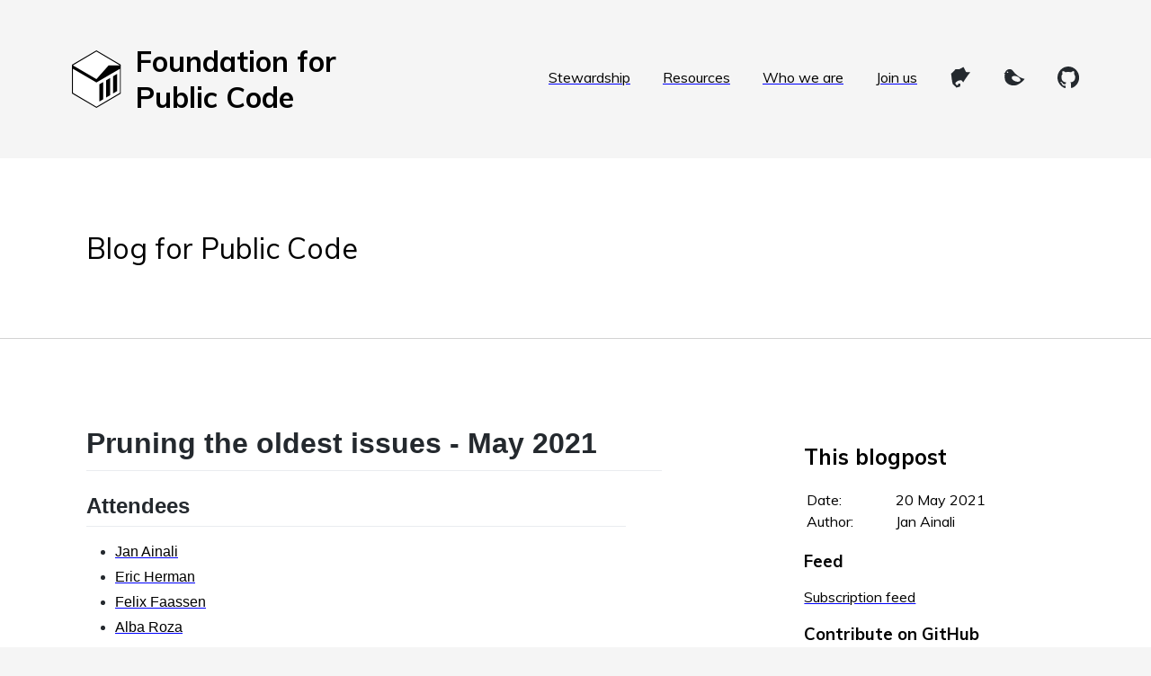

--- FILE ---
content_type: text/html; charset=utf-8
request_url: https://blog.publiccode.net/community%20call/2021/05/20/pruning-the-oldest-issues.html
body_size: 6227
content:
<!DOCTYPE html>
<html lang="en">

  <head>
  <meta charset="utf-8">
  <meta http-equiv="X-UA-Compatible" content="IE=edge">
  <meta name="viewport" content="width=device-width, initial-scale=1">

  <title>Pruning the oldest issues - May 2021, Blog for Public Code</title>
  <meta name="description" content="We are continuing to reduce our Standard for Public Code backlog">

  <link rel="stylesheet" href="https://blog.publiccode.net/assets/style.css">

  
  <link rel="canonical" href="https://blog.publiccode.net/community%20call/2021/05/20/pruning-the-oldest-issues.html">
  

  <link rel="icon" href="https://brand.publiccode.net/logo/mark-128w128h.png">

  
  

  <script async defer data-domain="blog.publiccode.net" src="https://plausible.io/js/plausible.js"></script>
</head>


  <body class=" ">

    <nav class="theme-nav">
  <a href="https://publiccode.net/" title="Homepage of the Foundation for Public Code" class="logo-mark">
    <img src="https://brand.publiccode.net/logo/mark.svg" alt="The mark of the Foundation for Public Code looks like a little greek temple, or government building, in a hexagon" aria-hidden="true">
    <p>Foundation&nbsp;for Public&nbsp;Code</p>
  </a>
  <ul>
    <li><a href="https://publiccode.net/codebase-stewardship/" title="Codebase Stewardship">Stewardship</a></li>
    <li><a href="https://projects.publiccode.net/" title="Project Resources">Resources</a></li>
    <li><a href="https://publiccode.net/who-we-are/">Who we are</a></li>
    <li><a href="https://about.publiccode.net/CONTRIBUTING.html">Join us</a></li>
    <li><a href="https://floss.social/@publiccode"  title="The Foundation for Public Code on Mastodon"><svg version="1.1" xmlns="http://www.w3.org/2000/svg" xmlns:xlink="http://www.w3.org/1999/xlink" x="0px" y="0px" width="24px" height="24px" viewBox="0 0 24 24" style="overflow:visible;enable-background:new 0 0 24 24;" xml:space="preserve"><style type="text/css">.mastodon-logo{fill-rule:evenodd;clip-rule:evenodd;fill:#24292E;transform:translateY(6px);}</style><path
     style="stroke-width:1" class="mastodon-logo" d="m 15.48675,0.6259278 -0.338293,0.0286534 c -0.733449,0.4231435 -1.49511,0.8743875 -2.256768,1.2975314 -0.253885,0.1410477 -0.536093,0.2253467 -0.818189,0.3663943 -0.310304,0.141048 -0.620943,0.3105265 -0.903039,0.5079943 -0.141048,0.1128375 -0.281985,0.1972461 -0.451241,0.1972461 -0.197469,0 -0.366727,0.028653 -0.564194,0.028653 C 9.0830622,3.0241881 8.0396346,2.9958702 6.9676708,2.9394521 6.770204,2.9112396 6.6288248,2.967444 6.4877772,3.1366983 5.9800047,3.7291003 5.5007715,4.2931826 4.992999,4.8573741 4.0902924,5.872919 3.1309441,6.775849 2.0871896,7.6221359 1.8615135,7.7913931 1.7487846,7.9889719 1.7769942,8.2992766 c 0.084627,0.7334487 0.1693683,1.4666813 0.2539968,2.1719204 0.028213,0.394934 0.112617,0.790199 0.1972464,1.185134 0.056415,0.282096 0.028213,0.648491 0,0.930584 2.395e-4,9.61e-4 3.104e-4,0.0011 5.643e-4,0.0021 0.1410476,0.451352 0.5594538,3.823613 0.6440824,4.133918 0.225677,0.902707 0.4513542,1.833405 0.70524,2.736112 0.056415,0.169257 0.1977981,0.338846 0.3388459,0.479894 0.3385153,0.310304 0.7331199,0.563971 1.0716344,0.902486 0.8462876,0.846287 1.9789705,1.675056 2.7124202,2.634184 0.056415,0 0.084628,1.1e-4 0.1410475,-0.02811 1.0155455,-0.423145 2.0871811,-0.733119 3.1873559,-0.930585 0.282095,-0.05642 0.56452,-0.169479 0.62094,-0.507994 0.169259,-0.874498 0.338295,-1.720679 0.479343,-2.566965 -0.789869,-0.479564 -1.607948,-0.507994 -2.3978171,-0.507994 0.112842,0.592402 -0.1689258,1.071965 -0.3663931,1.551528 -0.056417,0.08464 -0.2260074,0.140939 -0.3388464,0.169148 -0.2256753,0.05642 -0.4795626,0.02831 -0.7052397,0.112956 C 8.067529,20.852246 7.898381,20.796042 7.7291228,20.570371 7.3623992,20.090863 6.9957835,19.639284 6.5726397,19.216143 6.3187538,18.962256 6.4034927,18.313325 6.4034927,18.256905 9.0220695,15.607439 9.5529675,15.821151 12.77874,15.097651 c 0.253886,0.197467 0.535761,0.366615 0.761438,0.592291 0.479562,0.423143 1.3826,1.636046 1.467232,1.720677 0.169255,0.169257 0.342453,-0.252332 0.229614,-0.02665 3.840633,-5.909872 4.736073,-7.17506 7.838222,-11.1161427 -1.015547,0 -2.059304,-0.027991 -3.103057,-0.056196 -0.122118,0.0131 -0.353847,0.028453 -0.423145,0.028097 C 19.136684,6.1920712 18.359917,6.1435607 18.068591,5.6362484 17.871124,5.3541522 15.768847,0.99266896 15.48675,0.6259441 Z"/></svg></a></li>
    <li><a href="https://twitter.com/publiccodenet" title="The Foundation for Public Code on Twitter"><svg version="1.1" xmlns="http://www.w3.org/2000/svg" xmlns:svg="http://www.w3.org/2000/svg" x="0px" y="0px" width="24" height="24" viewBox="0 0 24 24" style="overflow:visible;enable-background:new 0 0 24 24;" xml:space="preserve"><style type="text/css">#path172{fill-rule:evenodd;clip-rule:evenodd;fill:#24292E;transform:translateY(6px);}</style><path d="m 9.9653138,4.2421956 c -1.6089791,-1.989512 -5.260932,-1.871851 -7.3020383,0.793517 -0.3681602,0.480686 -0.656245,1.104014 -0.873826,1.811853 L 0.427,7.4162646 1.4938942,8.0795126 C 1.0031695,10.772662 1.2884528,14.095209 1.9757474,15.713059 4.0810541,20.668631 10.890267,22.078472 14.842211,20.519452 20.576825,18.256796 23.573,13.677089 23.573,13.677089 c 0,0 -6.694119,-0.0712 -13.6076862,-9.4348934 z m -4.71161,2.266391 c -0.078441,0.384969 -0.5117356,0.62613 -0.9679087,0.538117 -0.4561732,-0.08778 -0.7624675,-0.471348 -0.6840263,-0.856317 0.078208,-0.384969 0.5117357,-0.626129 0.9679088,-0.53835 0.4561731,0.08801 0.762234,0.471348 0.6840262,0.85655 z M 18.751666,15.522325 c -0.561696,1.484548 -3.161229,1.876987 -5.805352,0.876394 -2.644357,-1.000592 -4.3327107,-3.015318 -3.7710154,-4.500332 0.5616952,-1.48478 3.1609944,-1.87722 5.8055854,-0.876394 2.644123,1.000593 4.332477,3.015552 3.770782,4.500332 z" id="path172" style="stroke-width:1" /></svg></a></li>
    <li><a href="https://github.com/publiccodenet/" title="The Foundation for Public Code on Github"><svg version="1.1" xmlns="http://www.w3.org/2000/svg" xmlns:xlink="http://www.w3.org/1999/xlink" x="0px" y="0px" width="24px" height="24px" viewBox="0 0 24 24" style="overflow:visible;enable-background:new 0 0 24 24;" xml:space="preserve"><style type="text/css">.github-logo{fill-rule:evenodd;clip-rule:evenodd;fill:#24292E;transform:translateY(6px);}</style><path class="github-logo" d="M12,0C5.4,0,0,5.5,0,12.3c0,5.4,3.5,10,8.2,11.7C8.8,24.1,9,23.7,9,23.4c0-0.3,0-1.1,0-2.1 c-3.3,0.8-4-1.7-4-1.7c-0.5-1.4-1.3-1.8-1.3-1.8c-1.1-0.8,0.1-0.8,0.1-0.8c1.2,0.1,1.8,1.3,1.8,1.3c1.1,1.9,2.8,1.4,3.5,1.1 c0.1-0.8,0.4-1.4,0.7-1.7c-2.7-0.3-5.4-1.4-5.4-6.1c0-1.4,0.4-2.4,1.3-3.3C5.4,8.1,5,6.8,5.7,5.1c0,0,1-0.3,3.3,1.3 c1-0.3,2-0.4,3-0.4s2.1,0.2,3,0.4c2.3-1.6,3.3-1.3,3.3-1.3c0.7,1.7,0.2,2.9,0.1,3.2c0.7,0.8,1.3,2,1.3,3.3c0,4.8-2.8,5.7-5.4,6 c0.4,0.4,0.8,1.1,0.8,2.3c0,1.7,0,2.9,0,3.4c0,0.3,0.2,0.7,0.8,0.6c4.8-1.7,8.2-6.3,8.2-11.7C24,5.5,18.6,0,12,0z"/></svg></a></li>
  </ul>
</nav>


    <header>
  
    <section class="site-title ">
      <a href="https://blog.publiccode.net">Blog for Public Code</a>
    </section>
  

  
</header>


<hr>

<main>

   

  

  

  <section class="page-information">

  



  <h2 id="page-metadata">This blogpost</h2>


  <table class="metadata">
    
    <tr><td>Date:</td><td>20 May 2021</td></tr>
    
    
    <tr><td>Author:</td><td class="author">Jan Ainali</td></tr>
    
  </table>



  

  
      <h3 id="page-feed">Feed</h3>
      <a href="https://blog.publiccode.net/feed.xml">Subscription feed</a>
  

  
    <h3 id="page-edit-links">Contribute on GitHub</h3>
    <ul class="edit-links">
      <!-- The default branch is main, while site.github.source.branch is main -->
      <li><a href="https://github.com/publiccodenet/blog/edit/main/_posts/2021-05-20-pruning-the-oldest-issues.md"><svg aria-hidden="true" class="octicon octicon-git-pull-request" height="16" version="1.1" viewBox="0 0 12 16" width="12"><path fill-rule="evenodd" d="M11 11.28V5c-.03-.78-.34-1.47-.94-2.06C9.46 2.35 8.78 2.03 8 2H7V0L4 3l3 3V4h1c.27.02.48.11.69.31.21.2.3.42.31.69v6.28A1.993 1.993 0 0 0 10 15a1.993 1.993 0 0 0 1-3.72zm-1 2.92c-.66 0-1.2-.55-1.2-1.2 0-.65.55-1.2 1.2-1.2.65 0 1.2.55 1.2 1.2 0 .65-.55 1.2-1.2 1.2zM4 3c0-1.11-.89-2-2-2a1.993 1.993 0 0 0-1 3.72v6.56A1.993 1.993 0 0 0 2 15a1.993 1.993 0 0 0 1-3.72V4.72c.59-.34 1-.98 1-1.72zm-.8 10c0 .66-.55 1.2-1.2 1.2-.65 0-1.2-.55-1.2-1.2 0-.65.55-1.2 1.2-1.2.65 0 1.2.55 1.2 1.2zM2 4.2C1.34 4.2.8 3.65.8 3c0-.65.55-1.2 1.2-1.2.65 0 1.2.55 1.2 1.2 0 .65-.55 1.2-1.2 1.2z"></path></svg>
 Edit this page</a></li>
      <li><a href="https://github.com/publiccodenet/blog/issues/new?body=I'd like to report an issue in `_posts/2021-05-20-pruning-the-oldest-issues.md`"><svg aria-hidden="true" class="octicon octicon-issue-opened" height="16" version="1.1" viewBox="0 0 14 16" width="14"><path fill-rule="evenodd" d="M7 2.3c3.14 0 5.7 2.56 5.7 5.7s-2.56 5.7-5.7 5.7A5.71 5.71 0 0 1 1.3 8c0-3.14 2.56-5.7 5.7-5.7zM7 1C3.14 1 0 4.14 0 8s3.14 7 7 7 7-3.14 7-7-3.14-7-7-7zm1 3H6v5h2V4zm0 6H6v2h2v-2z"></path></svg>
 File an Issue</a></li>
    </ul>
  

</section>


  <section class="content">
  
  <article class="markdown-body">
    <h1 id="pruning-the-oldest-issues---may-2021">Pruning the oldest issues - May 2021</h1>

<h2 id="attendees">Attendees</h2>

<ul>
  <li><a href="https://publiccode.net/who-we-are/team/jan-ainali.html">Jan Ainali</a></li>
  <li><a href="https://publiccode.net/who-we-are/team/eric-herman.html">Eric Herman</a></li>
  <li><a href="https://web.archive.org/web/20210225192009/https://publiccode.net/who-we-are/team/felix-faassen.html">Felix Faassen</a></li>
  <li><a href="https://web.archive.org/web/20210225190155/https://publiccode.net/who-we-are/team/alba-roza.html">Alba Roza</a></li>
</ul>

<h2 id="log">Log</h2>

<p>Following the <a href="/community%20call/2021/04/12/notes-from-community-call-1-april-2021.html">community call in April</a> we continue reviewing our oldest Standard for Public Code issues. These were the ones we got through:</p>

<ul>
  <li><a href="https://github.com/publiccodenet/standard/issues/62">#62 Bundle policy and code: invite policy makers to contribute their own work in their own formats</a> - added comment on upcoming work session</li>
  <li><a href="https://github.com/publiccodenet/standard/issues/167">#167 Template: Reference back to Foundations’ core value propositions</a> - comment added, close next time if nothing new</li>
  <li><a href="https://github.com/publiccodenet/standard/issues/168">#168 Include section on ‘how to implement standard in your organisation’?</a> - important issue, but should not be in the standard, transferred to About. Might even be an course on the CITYxCITY platform where we have the Standard for Public Code course</li>
  <li><a href="https://github.com/publiccodenet/standard/issues/170">#170 Margins on the print version can use improvement</a> - closed</li>
  <li><a href="https://github.com/publiccodenet/standard/issues/177">#177 Create some amazingly easy ‘good first issue’s</a> - closed</li>
  <li><a href="https://github.com/publiccodenet/standard/issues/182">#182 suggest changing policy makers to public policy makers in all standard criteria headers</a> - make this a decision point in a community call</li>
  <li><a href="https://github.com/publiccodenet/standard/issues/183">#183 You can’t easily find the PDF of the standard on the site</a> - already resolved, closed</li>
  <li><a href="https://github.com/publiccodenet/standard/issues/197">#197 Bullet sounds skeptical about policymakers’ ability to understand code</a> - already resolved, closed</li>
  <li><a href="https://github.com/publiccodenet/standard/issues/198">#198 Add a requirement for a responsible disclosure channel</a> - already resolved, closed</li>
  <li><a href="https://github.com/publiccodenet/standard/issues/200">#200 Add section on relation to coreinfrastrcture best-practice-badge</a> - large and bit vague issue, ask for more specificity, follow up next session</li>
</ul>

  </article>
</section>


</main>


<hr>

<footer id="site-footer">
  <!-- Release information -->
  

  <!-- GitHub repository information -->
  
    <section>
      <h3>This site on GitHub</h3>
      <p>This site was last published 28 April 2024 from the <a href="https://github.com/publiccodenet/blog">publiccodenet/blog</a> repository on GitHub.</p>

      <form id="search-repository" action="https://github.com/publiccodenet/blog/search" method="GET">
        <input name="q" type="text" placeholder="Search source on GitHub">
        <button type="Submit"><svg xmlns="http://www.w3.org/2000/svg" viewBox="0 0 16 16" width="16" height="16"><path fill-rule="evenodd" d="M11.5 7a4.499 4.499 0 11-8.998 0A4.499 4.499 0 0111.5 7zm-.82 4.74a6 6 0 111.06-1.06l3.04 3.04a.75.75 0 11-1.06 1.06l-3.04-3.04z"></path></svg> Search</button>
      </form>

    </section>
  

  <!-- License information -->
  
    <section>
      <h3>Copyright and license</h3>
      <p>
        © 2024
        
        <a href="https://publiccode.net/">
          Foundation for Public Code
        </a>
        
      </p>
      <p>
        
        <a href="/LICENSE.html" rel="license">
        Other
        </a>
      </p>
    </section>
  
</footer>


    <nav class="theme-nav">
  <a href="https://publiccode.net/" title="Homepage of the Foundation for Public Code" class="logo-mark">
    <img src="https://brand.publiccode.net/logo/mark.svg" alt="The mark of the Foundation for Public Code looks like a little greek temple, or government building, in a hexagon">
    <p>Foundation for Public Code</p>
  </a>
</nav>


    
<footer id="foundation-footer">

  <div class="footer-trio">
    <section>
      <div class="footer-section-content">
        <h2>About us</h2>
        <p>All of our staff information, decision-making rules and processes. Our staff manual is developed collaboratively with the community and can be reused by everyone.</p>
        <p>Read more about our activities, organization, and the glossary of terms and concepts.</p>
      </div>
      <div class="footer-links">
        <a href="https://about.publiccode.net">How we work</a>
      </div>
    </section>
    <section>
      <div class="footer-section-content">
        <h2>Project resources</h2>
        <p>Open products we're researching or developing to further our mission. We rely on these resources for our everyday work. You can, too!</p>
      </div>
      <div class="footer-links">
        <a href="https://projects.publiccode.net">Free to use and modify</a>
        <a href="https://github.com/publiccodenet">See all our work on Github</a>
      </div>
    </section>
    <section>
      <div class="footer-section-content">
        <h2>Careers</h2>
        <p>Calling all publicly minded open source people! Find out about working with us, and join our staff.</p>
      </div>
      <div class="footer-links">
        <a href="https://publiccode.net/careers/">Open positions</a>
      </div>
    </section>
  </div>

  <div class="footer-duo">
    <section class="footer-contact">
      <h2>Contact</h2>
      <dl>
          <dt>Newsletter:</dt>
          <dd><a href="https://odoo.publiccode.net/survey/start/594b9243-c7e5-4bc1-8714-35137c971842">Join our mailing list</a></dd>

          <dt>Phone:</dt>
          <dd><a href="tel:+31202444500">+31 20 2 444 500</a></dd>

          <dt>Email:</dt>
          <dd><a href="mailto:info@publiccode.net">info@publiccode.net</a></dd>

          <dt>Address:</dt>
          <dd><address>Keizersgracht 617, 1017 DS, Amsterdam, the Netherlands</address>
          <a href="https://www.openstreetmap.org/node/2736377676" title="OpenStreetMap">OpenStreetMap</a> | <a href="https://www.google.com/maps/place/Keizersgracht+617,+1017+DS+Amsterdam,+Netherlands" title="Google Maps">Google</a>
          </dd>
      </dl>
    </section>

    <section class="footer-notes">
      <h2>Organizational notes</h2>
      <p>Foundation for Public Code vereniging (met volledige rechtsbevoegdheid) <a href="https://about.publiccode.net/organization/governance-model.html" title="Governance model">is a member owned association</a> registered under <a href="https://www.kvk.nl/orderstraat/product-kiezen/?kvknummer=74996452" title="KVK registration">chamber of commerce (KvK) registration 74996452</a> and with identification number (RSIN) 860102294.</p>
      <p>We're recognized as a <a href="https://www.belastingdienst.nl/wps/wcm/connect/bldcontenten/belastingdienst/business/business-public-benefit-organisations/public_benefit_organisations/what_is_pbo/what_is_a_pbo" title="public benefit organization (ANBI)">public benefit organization (ANBI)</a> by the Dutch Tax and Customs Administration. See <a href="https://about.publiccode.net/organization/" title="our ANBI information">our ANBI information</a>. </p>
      <div class="footer-note-cluster"></div>
        <p class="footer-last-updated">Last updated 28 April 2024</p>
        <p class="footer-copyright">2024 <a href="https://publiccode.net">Foundation for Public Code</a></p>
        <p class="footer-license">All content licensed under <a href="https://creativecommons.org/publicdomain/zero/1.0/" title="Creative Commons Zero v1.0 Universal" rel="license">Creative Commons Zero v1.0 Universal</a>, unless otherwise noted</p>
        </div>
    </section>
  </div>

</footer>



  </body>

</html>


--- FILE ---
content_type: text/css; charset=utf-8
request_url: https://blog.publiccode.net/assets/style.css
body_size: 3896
content:
@import url("github-markdown.css");
@import url("rouge-highlight.css");
@import url('https://fonts.googleapis.com/css?family=Muli:400,400i,700');


/*
 * HTML and Body elements
*/

body, html {
  font-family: 'Muli', sans-serif;
  margin: 0;
}

@media screen {
  body {
    background: whitesmoke;
  }
}

@media print {
  html {
    font-size: 12pt;
  }

  @page {
    /* A4 with, for printing presses add a (3mm to each side) bleed here */
    size: 21cm 29.7cm;
    margin: 2cm 1cm;
    orphans:4;
    widows:4;
    @bottom-center {
      background: whitesmoke;
      font-size: 75%;
      content: counter(page);
      margin-top: 0.25cm;
      height: 1cm;
      width: 1cm;
      text-align: center;
    }
  }
}

/*
 * General elements and ground rules
*/

hr {
  border: none;
  border-bottom: 1px solid lightgrey;
}

@media screen {
  p, h1, h2, h3, h4, h5, ul, pre, blockquote, .highlight {
    max-width: 35em;
    max-width: calc(30rem + 5em);
  }
}
@media print {
  p, ul {
    max-width: 12cm;
    max-width: 60vw;
    box-sizing: border-box;
  }
}

h1, h2, h3, h4, h5 {
  page-break-after: avoid;
}
img, code {
  break-inside: avoid;
  page-break-inside: avoid;
  overflow: wrap;
}

@media print {
  ul, ol {
    page-break-inside: avoid;
  }
  ul li, ol li {
    margin: .5em 0;
  }
}

/*
 * Links
*/

a:link, a:visited {
  text-decoration: underline;
  color: black;
}
a:link {
  text-decoration-color: blue;
}
a:visited {
  text-decoration-color: purple;
}
a:link[href^='#'], a:visited[href^='#'] {
  text-decoration-color: darkgrey;
}
a:hover {
  background: whitesmoke;
}

@media print {
  a:link, a:visited {
    text-decoration: none !important;
  }
  a:link:after, a:visited:after {
    color: grey;
    border-left: 2px solid whitesmoke;
    page-break-inside: avoid;
    break-inside: avoid;
    display: block;
    right: 0;
    width: 6cm;
    width: 30vw;
    margin-right: -7cm;
    margin-right: -30vw;
    padding: 0 0 0.25em .25em;
    margin-bottom: .25em;
    line-height: 1.25;
    text-align: left;
    float: right;
    clear: both;
    text-decoration: none;
    font-weight: normal;
  }
  /* Add `[href^="http"]` for limiting to external sites */
  a[href^="http"]:link {
    color: black;
    text-decoration: underline;
  }
  a[href^="http"]:after {
    content: "" attr(href) "";
    font-size: .75rem;
  }
  a[href^="/"]:after {
    /* content: "" attr(href) "";
    font-size: .75rem; */
    display: none;
  }
  a[href^="#"]:after {
    content: "" target-counter(attr(href), page);
    color: black;
    background-color: whitesmoke;
    width: 1cm;
    padding: 0.2cm;
    text-align: right;
  }
}

/*
Buttons
*/

button, input {
  font-family: inherit;
  font-size: inherit;
  margin-bottom: 0.5em;
  padding: 0.5em;
  display: inline-block;
  background: none;
  border: 1px solid lightgrey;
  border-radius: 2px;
  white-space: nowrap;
}
input:focus, button:focus {
  border: 1px solid black;
  background: whitesmoke;
}
button:hover {
  background: whitesmoke;
}
button svg {
  vertical-align: -2px;
}

/*
 * general layout
*/

body>hr {
  margin: 0;
}

@media screen {
  body>nav.theme-nav, body>header, body>footer {
    padding: 1em;
  }
  body>header, body>footer#site-footer {
    background-color: white;
  }
  body>*:not(hr) {
    box-sizing: border-box;
    max-width: 80em;
    margin: auto;
  }
  body.with-site-nav>*:not(hr) {
    max-width: 100em;
  }
}

@media screen and (min-width:68em) {
  body>nav.theme-nav, body>header, body>footer {
    padding: 2em 4em;
  }
}

/*
 * Foundation Navigation
*/

@media screen {
  nav.theme-nav {
    display: flex;
    flex-direction: row;
    align-items: center;
    flex-wrap: wrap;
    padding-bottom: 1rem;
    background: none;
  }
}
@media screen and (min-width:400px) {
  nav.theme-nav {
    padding: 1rem;
  }
}
@media screen and (min-width:64em) {
  nav.theme-nav {
    padding: 1rem 4em;
  }
}
@media print {
  nav.theme-nav {
    display: block;
  }
  nav.theme-nav ul {
    display: none;
  }
}

nav.theme-nav ul {
  list-style: none;
  margin: 0 0 12px;
  padding-inline-start: 0px;
  max-width: none;
}
nav.theme-nav ul li {
  padding: 5px 0;
  display: inline-block;
}

nav.theme-nav a:link, header a:visited {
  font-weight: normal;
  border-bottom: none;
}
@media screen {
  nav.theme-nav a:link, header a:visited {
    padding: 1rem;
  }
}
@media print {
  nav.theme-nav a:link:after, header a:visited:after {
    display: none;
  }
}

nav.theme-nav a.logo-mark {
  display: flex;
  flex-direction: row;
  align-items: center;
  flex: 1;
  text-decoration: none;
  margin-right: 40px;
}

@media screen and (max-width:640px) {
  nav.theme-nav {
    align-items: flex-start;
  }
  nav.theme-nav a.logo-mark {
    margin-right: 0px;
  }
  nav.theme-nav ul  {
    margin: 16px 15px 16px 0;
  }
  nav.theme-nav ul li  {
    display:block;
  }
}

@media screen and (min-width:520px) {
  nav.theme-nav a.logo-mark {
    font-size: 2em;
  }
}
@media screen and (min-width:400px) and (max-width:520px) {
  nav.theme-nav a.logo-mark {
    font-size: 1.5em;
  }
}

@media screen and (max-width:440px) {
  nav.theme-nav {
    flex-direction: column;
  }
  nav.theme-nav {
    align-items: flex-start;
  }
}


nav.theme-nav a.logo-mark>img {
  height: 2em;
  margin-right: 0.5em;
}
nav.theme-nav a.logo-mark>p {
  font-weight: bold;
  margin: 0;
}

@media print {
  nav.theme-nav+hr {
    display: none;
  }
  nav.theme-nav a.logo-mark {
    font-size: 1.5em;
  }
  nav.theme-nav a.logo-mark>img {
    margin-right: 0.9rem;
  }
}

/*
 * Site header
*/

@media screen {
  header .site-title {
    padding: 1em 1rem;
    font-size: 1.5em;
  }
}
@media screen and (min-width:400px) {
  header .site-title {
    font-size: 2em;
    padding: 1.5em 2rem;
  }
}
@media screen and (min-width:700px) {
  header .site-title.home {
    font-size: 4em;
  }
}

header .site-title a {
  text-decoration: none;
}
header .site-title a:hover {
  text-decoration: underline;
}

@media print {
  header .site-title a:after {
    display: none;
  }
  header .site-title {
    font-size: 1.5em;
    margin-left: 3.5rem;
  }
  header+hr {
    margin: 2em 0;
  }
}

/*
 * Site navigation
*/

input#show-site-nav {
  display: none;
}
input#show-site-nav ~ label:before {
  content: 'Open '
}
input#show-site-nav:checked ~ label:before {
  content: 'Close '
}

nav#site-nav {
  padding: 1rem;
}
nav#site-nav>ul {
  display: none;
}
label[for=show-site-nav] {
  display: block;
}
nav#site-nav a.active {
  font-weight: bold;
}

input#show-site-nav ~ label {
  margin: 1em;
  padding: 1rem;
  text-decoration: none;
  border: 1px solid grey;
  border-radius: 2px;
  display: block;
}
input#show-site-nav ~ label:hover, input#show-site-nav:checked ~ label {
  background: lightgrey;
}
input#show-site-nav:checked ~ ul {
  display: block;
}

@media print {
  nav#site-nav, input#show-site-nav {
    display: none !important;
    /* Hide navigation from all print */
  }
}

/*
 * Main content
*/

@media screen {
  main {
    display: flex;
    flex-direction: row;
    flex-wrap: wrap;
    background: white;
  }
  main>* {
    padding: 2rem;
    box-sizing: border-box;
    max-width: 100%;
    order: 2;
  }
  main>*>* {
    max-width: 100%;
  }
  main #theme-breadcrumbs {
    flex-basis: 100%;
    order: 0;
  }
  main .theme-prev-next {
    flex-basis: 100%;
    order: 0;
  }
  main .theme-prev-next-prev {
    float:left;
    margin-right: 5px;
  }
  main .theme-prev-next-next {
    float:right;
    margin-left: 5px;
  }
  main>h1 {
    flex-basis: 100%;
    margin: 0;
    order: 1;
  }
  main .content {
    flex: 2 2 60%;
  }
  main .page-information {
    flex: 1 1 33%;
    order: 3;
  }
}

@media screen and (min-width:68em) {
  main {
    padding: 4em;
  }
  main>h1 {
    font-size: 3em;
    margin-bottom: .25em;
  }
}

@media print {
  main {
    display: block !important;
    page-break-after: always;
  }
  main+hr {
    display: none;
  }
  main>h1 {
    padding: 1em 3.5rem;
    font-size: 3em;
  }
  main .page-information {
    page-break-after: always;
  }
}

/*
 * Content
 */

#bpmn-canvas {
  height: 50vh;
  border: 1px solid lightgrey;
  border-radius: 2px;
  max-width: 50em;
  max-height: 50vw;
  margin-bottom: 1em;
  page-break-inside: avoid;
}
#bpmn-canvas .bjs-powered-by {
  display: none;
}

main .content>article>:first-child:not(h1):not(h2):not(ol):not(ul) {
  font-size: 1.15em;
}

/*
 * Markdown content
 */

@media print {
  .markdown-body {
    font-family: "Muli"
  }

  .markdown-body h1, .markdown-body h2, .markdown-body h3 {
    font-weight: normal;
    position: relative;
  }
  .markdown-body h1 {
    font-size: 1.5cm;
    border-bottom: none;
  }
  .markdown-body h2 {
    font-size: 1.5em;
  }
  .markdown-body h3 {
    font-size: 1em;
    font-weight: bold;
  }
  .markdown-body h4 {
    font-size: 1em;
    font-weight: normal;
  }
  .markdown-body h4 {
    font-weight: bold;
  }
}

/*
 * Page information section
 */

 @media screen {
  main section.page-information {
    flex: 1 2 300px;
    box-sizing: border-box;
    display: flex;
    flex-direction: column;
  }
}

/*
 * Table of contents
*/

/*
 * Navigation lists
*/

@media screen {
  nav#site-nav>ul:before {
    color: lightgrey;
    text-align: center;
    font-size: 1em;
    line-height: 2;
    display: block;
    border-bottom: 1px solid;
  }
  ol.table-of-contents, nav#site-nav>ul {
    list-style: none;
    flex: 1 1 auto;
    overflow: hidden;
    margin: 0 0;
    padding: 0;
    box-sizing: border-box;
  }

  ol.table-of-contents li, nav#site-nav>ul li {
    margin: .5em 0;
  }
  ol.table-of-contents>li, nav#site-nav>ul>li {
    font-size: 1.15rem;
    padding-bottom: 0.5em;
  }
  ol.table-of-contents>li ol, nav#site-nav>ul>li ul {
    padding-left: 1em;
    list-style: none;
  }
  ol.table-of-contents>li>ol>li, nav#site-nav>ul>li>ul>li {
    font-size: 1rem;
  }
}

@media print {
  nav#site-nav>ul:before {
    font-size: 1.5em;
    font-weight: bold;
    padding-left: 0;
  }
}

/*
 * Breadcrumbs
 */

#theme-breadcrumbs {
  padding-top: 0;
  padding-bottom: 0;
  background-color: white;
}

#theme-breadcrumbs ul {
  padding: 0;
  margin: 0;
  list-style: none;
  line-height: 2em;
}
#theme-breadcrumbs li {
  display: inline-block;
  margin: -1.15em 0;
  max-width: 100%;
  text-overflow: ellipsis;
  white-space: nowrap;
  overflow: hidden;
}

#theme-breadcrumbs li::after {
  content: '›';
  display: inline-block;
  opacity: 0.3;
  font-size: 1em;
  padding: .5em;
  line-height: 0;
}

@media print {
  #theme-breadcrumbs {
    display: none;
  }
}

/*
 * Edit links
*/

main .edit-links {
  padding-left: 0;
}
main .edit-links li {
  list-style-type: none;
}
main .edit-links li a {
  margin-bottom: 0.5em;
  padding: 0.5em;
  text-decoration: none;
  border-radius: 2px;
  display: inline-block;
  border: 1px solid lightgrey;
}
main .edit-links li a:link {
  border-bottom: 1px solid blue;
}
main .edit-links li a:visited {
  border-bottom: 1px solid purple;
}
main .edit-links a svg {
  vertical-align: -2px;
}
@media print {
  h3#page-edit-links, main .edit-links {
    display: none;
  }
}

/*
 * Metadata display
 */

.metadata tbody {
  width: 100%;
}
.metadata tr {
  margin: .25em 0 0 0;
}
.metadata .expired {
  color: red;
}
.metadata td, .metadata th {
  padding: 0, 0.5em, 0.5em, 0;
  text-align: left;
  vertical-align: top;
}

/*
 * Footer
 */

@media screen {
  .footer-trio {
    width: 100%;
    display: flex;
    flex-direction: row;
    justify-content: space-between;
  }
  .footer-trio section {
    background: white;
    width: calc(33.33% - 15px);
    max-width: none;
    padding: 30px;
    box-sizing: border-box;
    display: flex;
    flex-direction: column;
    justify-content: space-between;
  }
  .footer-trio h2 {
    margin: 0px;
  }
  .footer-links {
    text-align: right;
  }
  .footer-trio section a {
    font-weight: 700;
    text-decoration: none;
    display: inline-block;
    clear: both;
    float: right;
    margin-top: 15px;
  }
  .footer-trio section a:after {
    content: '>';
    padding-left: 8px;
  }

  .footer-duo {
    width: 100%;
    margin: 50px 0px;
    display: flex;
    flex-direction: row;
    justify-content: space-between;
  }
  .footer-contact {
    width: calc(33.33% - 15px);
    max-width: none;
    padding-left: 30px;
    box-sizing: border-box;
  }
  .footer-contact dl {
    width: 100%;
    display: flex;
    flex-flow: row;
    flex-wrap: wrap;
    overflow: visible;
  }
  .footer-contact dt {
    font-weight: 700;
    flex: 0 0 100px;
  }
  .footer-contact dd {
    margin-left: auto;
    text-align: left;
    flex: 0 0 calc(100% - 100px);
    display: block;
    padding-bottom: 1em;
  }
  .footer-contact dd a {
  }
  .footer-contact dd address {
    font-style: normal;
  }

  .footer-notes {
    width: calc(66.67% - 7.5px);
    max-width: none;
    padding-left: 30px;
    box-sizing: border-box;
  }
  .footer-note-cluster {
    margin-top: 30px;
  }
  .footer-last-updated::before {
    content:'';
    background-image: url("data:image/svg+xml;charset=UTF-8,%3csvg version='1.1' xmlns='http://www.w3.org/2000/svg' xmlns:xlink='http://www.w3.org/1999/xlink' x='0px' y='0px' width='16px' height='16px' viewBox='0 0 16 16' style='overflow:visible;enable-background:new 0 0 16 16;' xml:space='preserve' aria-hidden='true'%3e%3cpath fill-rule='evenodd' fill='black' d='M1.5 8a6.5 6.5 0 1113 0 6.5 6.5 0 01-13 0zM8 0a8 8 0 100 16A8 8 0 008 0zm.5 4.75a.75.75 0 00-1.5 0v3.5a.75.75 0 00.471.696l2.5 1a.75.75 0 00.557-1.392L8.5 7.742V4.75z'%3e%3c/path%3e%3c/svg%3e");
    background-repeat: no-repeat;
    width: 16px;
    height: 16px;
    position: relative;
    margin-right: 8px;
    display: inline-block;
    transform: translateY(3px);
  }
  .footer-copyright::before {
    content:'';
    background-image: url("data:image/svg+xml;charset=UTF-8,%3csvg version='1.1' xmlns='http://www.w3.org/2000/svg' xmlns:xlink='http://www.w3.org/1999/xlink' x='0px' y='0px' width='16px' height='16px' viewBox='0 0 16 16' style='overflow:visible;enable-background:new 0 0 16 16;' xml:space='preserve' aria-hidden='true'%3e%3cpath fill='black' d='M1.5,8c0-1.7,0.7-3.4,1.9-4.6C4.6,2.2,6.3,1.5,8,1.5s3.4,0.7,4.6,1.9c1.2,1.2,1.9,2.9,1.9,4.6s-0.7,3.4-1.9,4.6 S9.7,14.5,8,14.5s-3.4-0.7-4.6-1.9C2.2,11.4,1.5,9.7,1.5,8z M8,0C5.9,0,3.8,0.8,2.3,2.3C0.8,3.8,0,5.9,0,8c0,2.1,0.8,4.2,2.3,5.7 C3.8,15.2,5.9,16,8,16c2.1,0,4.2-0.8,5.7-2.3C15.2,12.2,16,10.1,16,8c0-2.1-0.8-4.2-2.3-5.7C12.2,0.8,10.1,0,8,0z'/%3e%3cpath fill='black' class='st0' d='M8,5.8c-1.2,0-2.2,1-2.2,2.2s1,2.2,2.2,2.2c0.6,0,1.1-0.2,1.5-0.6c0.3-0.3,0.8-0.3,1.1,0c0.3,0.3,0.3,0.8,0,1.1 c-0.7,0.6-1.6,1-2.6,1c-2.1,0-3.7-1.7-3.7-3.8c0-2.1,1.6-3.8,3.7-3.8c1,0,1.9,0.4,2.6,1c0.3,0.3,0.3,0.8,0,1.1 c-0.3,0.3-0.8,0.3-1.1,0C9.1,6,8.5,5.8,8,5.8z'/%3e%3c/svg%3e");
    background-repeat: no-repeat;
    width: 16px;
    height: 16px;
    position: relative;
    margin-right: 8px;
    display: inline-block;
    transform: translateY(3px);
  }
  .footer-license::before {
    content:'';
    background-image: url("data:image/svg+xml;charset=UTF-8,%3csvg version='1.1' xmlns='http://www.w3.org/2000/svg' xmlns:xlink='http://www.w3.org/1999/xlink' x='0px' y='0px' width='16px' height='16px' viewBox='0 0 16 16' style='overflow:visible;enable-background:new 0 0 16 16;' xml:space='preserve'  aria-hidden='true'%3e%3cpath fill-rule='evenodd' fill='black' d='M8.75.75a.75.75 0 00-1.5 0V2h-.984c-.305 0-.604.08-.869.23l-1.288.737A.25.25 0 013.984 3H1.75a.75.75 0 000 1.5h.428L.066 9.192a.75.75 0 00.154.838l.53-.53-.53.53v.001l.002.002.002.002.006.006.016.015.045.04a3.514 3.514 0 00.686.45A4.492 4.492 0 003 11c.88 0 1.556-.22 2.023-.454a3.515 3.515 0 00.686-.45l.045-.04.016-.015.006-.006.002-.002.001-.002L5.25 9.5l.53.53a.75.75 0 00.154-.838L3.822 4.5h.162c.305 0 .604-.08.869-.23l1.289-.737a.25.25 0 01.124-.033h.984V13h-2.5a.75.75 0 000 1.5h6.5a.75.75 0 000-1.5h-2.5V3.5h.984a.25.25 0 01.124.033l1.29.736c.264.152.563.231.868.231h.162l-2.112 4.692a.75.75 0 00.154.838l.53-.53-.53.53v.001l.002.002.002.002.006.006.016.015.045.04a3.517 3.517 0 00.686.45A4.492 4.492 0 0013 11c.88 0 1.556-.22 2.023-.454a3.512 3.512 0 00.686-.45l.045-.04.01-.01.006-.005.006-.006.002-.002.001-.002-.529-.531.53.53a.75.75 0 00.154-.838L13.823 4.5h.427a.75.75 0 000-1.5h-2.234a.25.25 0 01-.124-.033l-1.29-.736A1.75 1.75 0 009.735 2H8.75V.75zM1.695 9.227c.285.135.718.273 1.305.273s1.02-.138 1.305-.273L3 6.327l-1.305 2.9zm10 0c.285.135.718.273 1.305.273s1.02-.138 1.305-.273L13 6.327l-1.305 2.9z'%3e%3c/path%3e%3c/svg%3e");
    background-repeat: no-repeat;
    width: 16px;
    height: 16px;
    position: relative;
    margin-right: 8px;
    display: inline-block;
    transform: translateY(3px);
  }

  #search-repository>button {
    border-bottom-color: blue;
  }

  @media screen and (max-width: 1000px) {
    .footer-contact dl {
      flex-flow: column;
    }
    .footer-contact dt {
      flex: 0 0 auto;
    }
    .footer-contact dd {
      margin-left: 0;
      flex: 0 0 auto;
    }
  }

  @media screen and (max-width: 800px) {
    .footer-trio {
      flex-direction: column;
    }
    .footer-trio section {
      width: 100%;
      margin-bottom: 20px;
    }
    .footer-duo {
      flex-direction: column;
    }
    .footer-duo section {
      width: 100%;
    }
  }
}
@media print {
  footer {
    page-break-after: always;
  }
  #search-repository {
    display: none;
  }
}


--- FILE ---
content_type: image/svg+xml
request_url: https://brand.publiccode.net/logo/mark.svg
body_size: 119
content:
<svg width="903" height="1042" viewBox="0 0 903 1042" fill="none" xmlns="http://www.w3.org/2000/svg">
<g id="mark">
<path id="Polygon" d="M451.015 0L902.03 260.394V781.181L451.015 1041.57L0 781.181V260.394L451.015 0Z" fill="white"/>
<g id="Union">
<path d="M757.013 781.321L830.013 739.115V427L757.013 469.206V781.321Z" fill="black"/>
<path d="M703.013 812.543L631.013 854.171V542.056L703.013 500.428V812.543Z" fill="black"/>
<path d="M505.013 927.021V614.905L577.013 573.277V885.393L505.013 927.021Z" fill="black"/>
<path fill-rule="evenodd" clip-rule="evenodd" d="M451.015 0L902.03 260.394V781.181L451.015 1041.57L0 781.181V260.394L451.015 0ZM451.013 21L884.025 271H675.59L451.013 521L18.0001 271L451.013 21ZM18 333L18.0001 771L451.013 1021L884.025 771L884.025 333L451.013 583L18 333Z" fill="black"/>
</g>
</g>
</svg>
